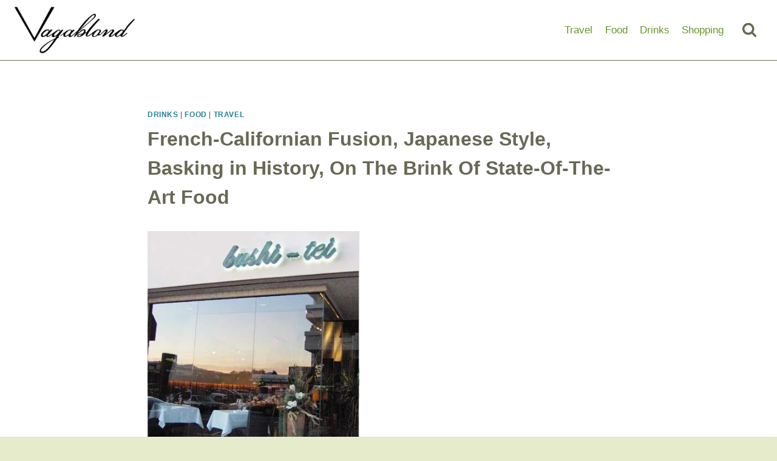

--- FILE ---
content_type: text/html; charset=UTF-8
request_url: https://www.vagablond.com/blog/french-californian-fusion-japanese-style-basking-in-history-on-the-brink-of-state-of-the-art-food/
body_size: 22410
content:
<!doctype html>
<html lang="en-US" class="no-js" itemtype="https://schema.org/Blog" itemscope prefix="og: http://ogp.me/ns#">
<head>
<meta charset="UTF-8">
<title>French-Californian Fusion, Japanese Style, Basking in History, On The Brink - Vagablond</title>




<meta name="robots" content="index,follow">
<meta name="googlebot" content="index,follow,max-snippet:-1,max-image-preview:large,max-video-preview:-1">
<meta name="bingbot" content="index,follow,max-snippet:-1,max-image-preview:large,max-video-preview:-1">

<meta name="description" content="‘bushi-tei’ 1638 Post Street San Francisco, CA 941115 www.bushi-tei.com I must say that having 2 days (and therefore evenings) in San Francisco, and spending one of those evenings at a Japanese restaurant did not appeal to me, as we set off from our hotel near Market Street to Japantown. I truly enjoy Japanese" />
<link rel="canonical" href="https://www.vagablond.com/blog/french-californian-fusion-japanese-style-basking-in-history-on-the-brink-of-state-of-the-art-food/" />
<link rel="alternate" type="application/rss+xml" href="https://www.vagablond.com/sitemap.xml" />

<meta property="og:url" content="https://www.vagablond.com/blog/french-californian-fusion-japanese-style-basking-in-history-on-the-brink-of-state-of-the-art-food/" />
<meta property="og:title" content="French-Californian Fusion, Japanese Style, Basking in History, On The Brink" />
<meta property="og:description" content="‘bushi-tei’ 1638 Post Street San Francisco, CA 941115 www.bushi-tei.com I must say that having 2 days (and therefore evenings) in San Francisco, and spending one of those evenings at a Japanese res" />
<meta property="og:type" content="article" />
<meta property="og:image" content="https://www.vagablond.com/wp-content/uploads/images/rest_03.jpg" />
<meta property="og:image:width" content="389" />
<meta property="og:image:height" content="466" />
<meta property="og:image:type" content="image/jpeg" />
<meta property="og:site_name" content="Vagablond" />
<meta property="og:locale" content="en_US" />
<meta property="og:publish_date" content="2018-03-12T18:18:15-04:00" />
<meta property="article:published_time" content="2018-03-12T18:18:15-04:00" />
<meta property="article:modified_time" content="2023-12-25T21:02:25-04:00" />
<meta property="article:section" content="Drinks" />
<meta property="article:author" content="Simon Kirby" />

<meta property="twitter:url" content="https://www.vagablond.com/blog/french-californian-fusion-japanese-style-basking-in-history-on-the-brink-of-state-of-the-art-food/" />
<meta property="twitter:title" content="French-Californian Fusion, Japanese Style, Basking in History, On The Brink" />
<meta property="twitter:description" content="‘bushi-tei’ 1638 Post Street San Francisco, CA 941115 www.bushi-tei.com I must say that having 2 days (and therefore evenings) in San Francisco, and spending one of those evenings at a Japanese restaurant did not appeal to me, as we set off from our hotel near Market Street to" />
<meta property="twitter:image" content="https://www.vagablond.com/wp-content/uploads/images/rest_03.jpg" />
<meta property="twitter:domain" content="Vagablond" />
<meta property="twitter:card" content="summary_large_image" />
<meta property="twitter:creator" content="@twitter" />
<meta property="twitter:site" content="@twitter" />
<script type="application/ld+json">{"@context":"https://schema.org","@graph":[{"@type":"NewsArticle","@id":"https://www.vagablond.com/blog/french-californian-fusion-japanese-style-basking-in-history-on-the-brink-of-state-of-the-art-food/#newsarticle","url":"https://www.vagablond.com/blog/french-californian-fusion-japanese-style-basking-in-history-on-the-brink-of-state-of-the-art-food/","headline":"French-Californian Fusion, Japanese Style, Basking in History, On The Brink","mainEntityOfPage":{"@type":"WebPage","url":"https://www.vagablond.com/blog/french-californian-fusion-japanese-style-basking-in-history-on-the-brink-of-state-of-the-art-food/"},"datePublished":"2018-03-12T18:18:15-04:00","dateModified":"2023-12-25T21:02:25-04:00","image":{"@type":"ImageObject","url":"https://www.vagablond.com/wp-content/uploads/images/rest_03.jpg","height":466,"width":389},"author":{"@type":"Person","@id":"https://www.vagablond.com/profile/simon-kirby/#person","url":"https://www.vagablond.com/profile/simon-kirby/","name":"Simon Kirby"},"publisher":{"@type":"Organization","@id":"https://www.vagablond.com/blog/french-californian-fusion-japanese-style-basking-in-history-on-the-brink-of-state-of-the-art-food/#Organization","url":"https://www.vagablond.com/blog/french-californian-fusion-japanese-style-basking-in-history-on-the-brink-of-state-of-the-art-food/","name":"Vagablond","logo":{"@type":"ImageObject","url":"https://vagablond.1wp.site/wp-content/uploads/cropped-vagablond-logo-2x.png","@id":"https://www.vagablond.com/blog/french-californian-fusion-japanese-style-basking-in-history-on-the-brink-of-state-of-the-art-food/#logo","caption":"Vagablond"},"sameAs":["https://twitter.com/twitter"]}}]}</script>




	
	<meta name="viewport" content="width=device-width, initial-scale=1, minimum-scale=1">
	<link rel="dns-prefetch" href="https://optimizerwpc.b-cdn.net" /><link rel="preconnect" href="https://optimizerwpc.b-cdn.net"><link rel="preconnect" href="https://optimize-v2.b-cdn.net/"><link rel="dns-prefetch" href="//cdn.vagablond.com" /><link rel="preconnect" href="https://cdn.vagablond.com">
<link rel="alternate" type="application/rss+xml" title="Vagablond &raquo; Feed" href="https://www.vagablond.com/feed/" />
<link rel="alternate" type="application/rss+xml" title="Vagablond &raquo; Comments Feed" href="https://www.vagablond.com/comments/feed/" />
			<script type="text/placeholder" data-script-id="delayed-script-0"></script>
			<link rel="alternate" type="application/rss+xml" title="Vagablond &raquo; French-Californian Fusion, Japanese Style, Basking in History, On The Brink Of State-Of-The-Art Food Comments Feed" href="https://www.vagablond.com/blog/french-californian-fusion-japanese-style-basking-in-history-on-the-brink-of-state-of-the-art-food/feed/" />
<link rel="alternate" title="oEmbed (JSON)" type="application/json+oembed" href="https://www.vagablond.com/wp-json/oembed/1.0/embed?url=https%3A%2F%2Fwww.vagablond.com%2Fblog%2Ffrench-californian-fusion-japanese-style-basking-in-history-on-the-brink-of-state-of-the-art-food%2F" />
<link rel="alternate" title="oEmbed (XML)" type="text/xml+oembed" href="https://www.vagablond.com/wp-json/oembed/1.0/embed?url=https%3A%2F%2Fwww.vagablond.com%2Fblog%2Ffrench-californian-fusion-japanese-style-basking-in-history-on-the-brink-of-state-of-the-art-food%2F&#038;format=xml" />
<style id='wp-img-auto-sizes-contain-inline-css'>
img:is([sizes=auto i],[sizes^="auto," i]){contain-intrinsic-size:3000px 1500px}
/*# sourceURL=wp-img-auto-sizes-contain-inline-css */
</style>
<style id='wp-block-library-inline-css'>
:root{--wp-block-synced-color:#7a00df;--wp-block-synced-color--rgb:122,0,223;--wp-bound-block-color:var(--wp-block-synced-color);--wp-editor-canvas-background:#ddd;--wp-admin-theme-color:#007cba;--wp-admin-theme-color--rgb:0,124,186;--wp-admin-theme-color-darker-10:#006ba1;--wp-admin-theme-color-darker-10--rgb:0,107,160.5;--wp-admin-theme-color-darker-20:#005a87;--wp-admin-theme-color-darker-20--rgb:0,90,135;--wp-admin-border-width-focus:2px}@media (min-resolution:192dpi){:root{--wp-admin-border-width-focus:1.5px}}.wp-element-button{cursor:pointer}:root .has-very-light-gray-background-color{background-color:#eee}:root .has-very-dark-gray-background-color{background-color:#313131}:root .has-very-light-gray-color{color:#eee}:root .has-very-dark-gray-color{color:#313131}:root .has-vivid-green-cyan-to-vivid-cyan-blue-gradient-background{background:linear-gradient(135deg,#00d084,#0693e3)}:root .has-purple-crush-gradient-background{background:linear-gradient(135deg,#34e2e4,#4721fb 50%,#ab1dfe)}:root .has-hazy-dawn-gradient-background{background:linear-gradient(135deg,#faaca8,#dad0ec)}:root .has-subdued-olive-gradient-background{background:linear-gradient(135deg,#fafae1,#67a671)}:root .has-atomic-cream-gradient-background{background:linear-gradient(135deg,#fdd79a,#004a59)}:root .has-nightshade-gradient-background{background:linear-gradient(135deg,#330968,#31cdcf)}:root .has-midnight-gradient-background{background:linear-gradient(135deg,#020381,#2874fc)}:root{--wp--preset--font-size--normal:16px;--wp--preset--font-size--huge:42px}.has-regular-font-size{font-size:1em}.has-larger-font-size{font-size:2.625em}.has-normal-font-size{font-size:var(--wp--preset--font-size--normal)}.has-huge-font-size{font-size:var(--wp--preset--font-size--huge)}.has-text-align-center{text-align:center}.has-text-align-left{text-align:left}.has-text-align-right{text-align:right}.has-fit-text{white-space:nowrap!important}#end-resizable-editor-section{display:none}.aligncenter{clear:both}.items-justified-left{justify-content:flex-start}.items-justified-center{justify-content:center}.items-justified-right{justify-content:flex-end}.items-justified-space-between{justify-content:space-between}.screen-reader-text{border:0;clip-path:inset(50%);height:1px;margin:-1px;overflow:hidden;padding:0;position:absolute;width:1px;word-wrap:normal!important}.screen-reader-text:focus{background-color:#ddd;clip-path:none;color:#444;display:block;font-size:1em;height:auto;left:5px;line-height:normal;padding:15px 23px 14px;text-decoration:none;top:5px;width:auto;z-index:100000}html :where(.has-border-color){border-style:solid}html :where([style*=border-top-color]){border-top-style:solid}html :where([style*=border-right-color]){border-right-style:solid}html :where([style*=border-bottom-color]){border-bottom-style:solid}html :where([style*=border-left-color]){border-left-style:solid}html :where([style*=border-width]){border-style:solid}html :where([style*=border-top-width]){border-top-style:solid}html :where([style*=border-right-width]){border-right-style:solid}html :where([style*=border-bottom-width]){border-bottom-style:solid}html :where([style*=border-left-width]){border-left-style:solid}html :where(img[class*=wp-image-]){height:auto;max-width:100%}:where(figure){margin:0 0 1em}html :where(.is-position-sticky){--wp-admin--admin-bar--position-offset:var(--wp-admin--admin-bar--height,0px)}@media screen and (max-width:600px){html :where(.is-position-sticky){--wp-admin--admin-bar--position-offset:0px}}

/*# sourceURL=wp-block-library-inline-css */
</style><style id='global-styles-inline-css'>
:root{--wp--preset--aspect-ratio--square: 1;--wp--preset--aspect-ratio--4-3: 4/3;--wp--preset--aspect-ratio--3-4: 3/4;--wp--preset--aspect-ratio--3-2: 3/2;--wp--preset--aspect-ratio--2-3: 2/3;--wp--preset--aspect-ratio--16-9: 16/9;--wp--preset--aspect-ratio--9-16: 9/16;--wp--preset--color--black: #000000;--wp--preset--color--cyan-bluish-gray: #abb8c3;--wp--preset--color--white: #ffffff;--wp--preset--color--pale-pink: #f78da7;--wp--preset--color--vivid-red: #cf2e2e;--wp--preset--color--luminous-vivid-orange: #ff6900;--wp--preset--color--luminous-vivid-amber: #fcb900;--wp--preset--color--light-green-cyan: #7bdcb5;--wp--preset--color--vivid-green-cyan: #00d084;--wp--preset--color--pale-cyan-blue: #8ed1fc;--wp--preset--color--vivid-cyan-blue: #0693e3;--wp--preset--color--vivid-purple: #9b51e0;--wp--preset--color--theme-palette-1: var(--global-palette1);--wp--preset--color--theme-palette-2: var(--global-palette2);--wp--preset--color--theme-palette-3: var(--global-palette3);--wp--preset--color--theme-palette-4: var(--global-palette4);--wp--preset--color--theme-palette-5: var(--global-palette5);--wp--preset--color--theme-palette-6: var(--global-palette6);--wp--preset--color--theme-palette-7: var(--global-palette7);--wp--preset--color--theme-palette-8: var(--global-palette8);--wp--preset--color--theme-palette-9: var(--global-palette9);--wp--preset--gradient--vivid-cyan-blue-to-vivid-purple: linear-gradient(135deg,rgb(6,147,227) 0%,rgb(155,81,224) 100%);--wp--preset--gradient--light-green-cyan-to-vivid-green-cyan: linear-gradient(135deg,rgb(122,220,180) 0%,rgb(0,208,130) 100%);--wp--preset--gradient--luminous-vivid-amber-to-luminous-vivid-orange: linear-gradient(135deg,rgb(252,185,0) 0%,rgb(255,105,0) 100%);--wp--preset--gradient--luminous-vivid-orange-to-vivid-red: linear-gradient(135deg,rgb(255,105,0) 0%,rgb(207,46,46) 100%);--wp--preset--gradient--very-light-gray-to-cyan-bluish-gray: linear-gradient(135deg,rgb(238,238,238) 0%,rgb(169,184,195) 100%);--wp--preset--gradient--cool-to-warm-spectrum: linear-gradient(135deg,rgb(74,234,220) 0%,rgb(151,120,209) 20%,rgb(207,42,186) 40%,rgb(238,44,130) 60%,rgb(251,105,98) 80%,rgb(254,248,76) 100%);--wp--preset--gradient--blush-light-purple: linear-gradient(135deg,rgb(255,206,236) 0%,rgb(152,150,240) 100%);--wp--preset--gradient--blush-bordeaux: linear-gradient(135deg,rgb(254,205,165) 0%,rgb(254,45,45) 50%,rgb(107,0,62) 100%);--wp--preset--gradient--luminous-dusk: linear-gradient(135deg,rgb(255,203,112) 0%,rgb(199,81,192) 50%,rgb(65,88,208) 100%);--wp--preset--gradient--pale-ocean: linear-gradient(135deg,rgb(255,245,203) 0%,rgb(182,227,212) 50%,rgb(51,167,181) 100%);--wp--preset--gradient--electric-grass: linear-gradient(135deg,rgb(202,248,128) 0%,rgb(113,206,126) 100%);--wp--preset--gradient--midnight: linear-gradient(135deg,rgb(2,3,129) 0%,rgb(40,116,252) 100%);--wp--preset--font-size--small: var(--global-font-size-small);--wp--preset--font-size--medium: var(--global-font-size-medium);--wp--preset--font-size--large: var(--global-font-size-large);--wp--preset--font-size--x-large: 42px;--wp--preset--font-size--larger: var(--global-font-size-larger);--wp--preset--font-size--xxlarge: var(--global-font-size-xxlarge);--wp--preset--spacing--20: 0.44rem;--wp--preset--spacing--30: 0.67rem;--wp--preset--spacing--40: 1rem;--wp--preset--spacing--50: 1.5rem;--wp--preset--spacing--60: 2.25rem;--wp--preset--spacing--70: 3.38rem;--wp--preset--spacing--80: 5.06rem;--wp--preset--shadow--natural: 6px 6px 9px rgba(0, 0, 0, 0.2);--wp--preset--shadow--deep: 12px 12px 50px rgba(0, 0, 0, 0.4);--wp--preset--shadow--sharp: 6px 6px 0px rgba(0, 0, 0, 0.2);--wp--preset--shadow--outlined: 6px 6px 0px -3px rgb(255, 255, 255), 6px 6px rgb(0, 0, 0);--wp--preset--shadow--crisp: 6px 6px 0px rgb(0, 0, 0);}:where(.is-layout-flex){gap: 0.5em;}:where(.is-layout-grid){gap: 0.5em;}body .is-layout-flex{display: flex;}.is-layout-flex{flex-wrap: wrap;align-items: center;}.is-layout-flex > :is(*, div){margin: 0;}body .is-layout-grid{display: grid;}.is-layout-grid > :is(*, div){margin: 0;}:where(.wp-block-columns.is-layout-flex){gap: 2em;}:where(.wp-block-columns.is-layout-grid){gap: 2em;}:where(.wp-block-post-template.is-layout-flex){gap: 1.25em;}:where(.wp-block-post-template.is-layout-grid){gap: 1.25em;}.has-black-color{color: var(--wp--preset--color--black) !important;}.has-cyan-bluish-gray-color{color: var(--wp--preset--color--cyan-bluish-gray) !important;}.has-white-color{color: var(--wp--preset--color--white) !important;}.has-pale-pink-color{color: var(--wp--preset--color--pale-pink) !important;}.has-vivid-red-color{color: var(--wp--preset--color--vivid-red) !important;}.has-luminous-vivid-orange-color{color: var(--wp--preset--color--luminous-vivid-orange) !important;}.has-luminous-vivid-amber-color{color: var(--wp--preset--color--luminous-vivid-amber) !important;}.has-light-green-cyan-color{color: var(--wp--preset--color--light-green-cyan) !important;}.has-vivid-green-cyan-color{color: var(--wp--preset--color--vivid-green-cyan) !important;}.has-pale-cyan-blue-color{color: var(--wp--preset--color--pale-cyan-blue) !important;}.has-vivid-cyan-blue-color{color: var(--wp--preset--color--vivid-cyan-blue) !important;}.has-vivid-purple-color{color: var(--wp--preset--color--vivid-purple) !important;}.has-black-background-color{background-color: var(--wp--preset--color--black) !important;}.has-cyan-bluish-gray-background-color{background-color: var(--wp--preset--color--cyan-bluish-gray) !important;}.has-white-background-color{background-color: var(--wp--preset--color--white) !important;}.has-pale-pink-background-color{background-color: var(--wp--preset--color--pale-pink) !important;}.has-vivid-red-background-color{background-color: var(--wp--preset--color--vivid-red) !important;}.has-luminous-vivid-orange-background-color{background-color: var(--wp--preset--color--luminous-vivid-orange) !important;}.has-luminous-vivid-amber-background-color{background-color: var(--wp--preset--color--luminous-vivid-amber) !important;}.has-light-green-cyan-background-color{background-color: var(--wp--preset--color--light-green-cyan) !important;}.has-vivid-green-cyan-background-color{background-color: var(--wp--preset--color--vivid-green-cyan) !important;}.has-pale-cyan-blue-background-color{background-color: var(--wp--preset--color--pale-cyan-blue) !important;}.has-vivid-cyan-blue-background-color{background-color: var(--wp--preset--color--vivid-cyan-blue) !important;}.has-vivid-purple-background-color{background-color: var(--wp--preset--color--vivid-purple) !important;}.has-black-border-color{border-color: var(--wp--preset--color--black) !important;}.has-cyan-bluish-gray-border-color{border-color: var(--wp--preset--color--cyan-bluish-gray) !important;}.has-white-border-color{border-color: var(--wp--preset--color--white) !important;}.has-pale-pink-border-color{border-color: var(--wp--preset--color--pale-pink) !important;}.has-vivid-red-border-color{border-color: var(--wp--preset--color--vivid-red) !important;}.has-luminous-vivid-orange-border-color{border-color: var(--wp--preset--color--luminous-vivid-orange) !important;}.has-luminous-vivid-amber-border-color{border-color: var(--wp--preset--color--luminous-vivid-amber) !important;}.has-light-green-cyan-border-color{border-color: var(--wp--preset--color--light-green-cyan) !important;}.has-vivid-green-cyan-border-color{border-color: var(--wp--preset--color--vivid-green-cyan) !important;}.has-pale-cyan-blue-border-color{border-color: var(--wp--preset--color--pale-cyan-blue) !important;}.has-vivid-cyan-blue-border-color{border-color: var(--wp--preset--color--vivid-cyan-blue) !important;}.has-vivid-purple-border-color{border-color: var(--wp--preset--color--vivid-purple) !important;}.has-vivid-cyan-blue-to-vivid-purple-gradient-background{background: var(--wp--preset--gradient--vivid-cyan-blue-to-vivid-purple) !important;}.has-light-green-cyan-to-vivid-green-cyan-gradient-background{background: var(--wp--preset--gradient--light-green-cyan-to-vivid-green-cyan) !important;}.has-luminous-vivid-amber-to-luminous-vivid-orange-gradient-background{background: var(--wp--preset--gradient--luminous-vivid-amber-to-luminous-vivid-orange) !important;}.has-luminous-vivid-orange-to-vivid-red-gradient-background{background: var(--wp--preset--gradient--luminous-vivid-orange-to-vivid-red) !important;}.has-very-light-gray-to-cyan-bluish-gray-gradient-background{background: var(--wp--preset--gradient--very-light-gray-to-cyan-bluish-gray) !important;}.has-cool-to-warm-spectrum-gradient-background{background: var(--wp--preset--gradient--cool-to-warm-spectrum) !important;}.has-blush-light-purple-gradient-background{background: var(--wp--preset--gradient--blush-light-purple) !important;}.has-blush-bordeaux-gradient-background{background: var(--wp--preset--gradient--blush-bordeaux) !important;}.has-luminous-dusk-gradient-background{background: var(--wp--preset--gradient--luminous-dusk) !important;}.has-pale-ocean-gradient-background{background: var(--wp--preset--gradient--pale-ocean) !important;}.has-electric-grass-gradient-background{background: var(--wp--preset--gradient--electric-grass) !important;}.has-midnight-gradient-background{background: var(--wp--preset--gradient--midnight) !important;}.has-small-font-size{font-size: var(--wp--preset--font-size--small) !important;}.has-medium-font-size{font-size: var(--wp--preset--font-size--medium) !important;}.has-large-font-size{font-size: var(--wp--preset--font-size--large) !important;}.has-x-large-font-size{font-size: var(--wp--preset--font-size--x-large) !important;}
/*# sourceURL=global-styles-inline-css */
</style>

<style id='classic-theme-styles-inline-css'>
/*! This file is auto-generated */
.wp-block-button__link{color:#fff;background-color:#32373c;border-radius:9999px;box-shadow:none;text-decoration:none;padding:calc(.667em + 2px) calc(1.333em + 2px);font-size:1.125em}.wp-block-file__button{background:#32373c;color:#fff;text-decoration:none}
/*# sourceURL=/wp-includes/css/classic-themes.min.css */
</style>
<link rel='stylesheet' id='kadence-global-css' href='https://cdn.vagablond.com/m:0/a:https://www.vagablond.com/wp-content/themes/kadence/assets/css/global.min.css?icv=0e67ba' media='all' />
<style id='kadence-global-inline-css'>
/* Kadence Base CSS */
:root{--global-palette1:#288299;--global-palette2:#288299;--global-palette3:#686855;--global-palette4:#474834;--global-palette5:#67962c;--global-palette6:#718096;--global-palette7:#e6ebcb;--global-palette8:#F7FAFC;--global-palette9:#ffffff;--global-palette9rgb:255, 255, 255;--global-palette-highlight:var(--global-palette1);--global-palette-highlight-alt:var(--global-palette2);--global-palette-highlight-alt2:var(--global-palette9);--global-palette-btn-bg:var(--global-palette1);--global-palette-btn-bg-hover:var(--global-palette2);--global-palette-btn:var(--global-palette9);--global-palette-btn-hover:var(--global-palette9);--global-body-font-family:-apple-system,BlinkMacSystemFont,"Segoe UI",Roboto,Oxygen-Sans,Ubuntu,Cantarell,"Helvetica Neue",sans-serif, "Apple Color Emoji", "Segoe UI Emoji", "Segoe UI Symbol";--global-heading-font-family:inherit;--global-primary-nav-font-family:inherit;--global-fallback-font:sans-serif;--global-display-fallback-font:sans-serif;--global-content-width:1290px;--global-content-wide-width:calc(1290px + 230px);--global-content-narrow-width:842px;--global-content-edge-padding:1.5rem;--global-content-boxed-padding:2rem;--global-calc-content-width:calc(1290px - var(--global-content-edge-padding) - var(--global-content-edge-padding) );--wp--style--global--content-size:var(--global-calc-content-width);}.wp-site-blocks{--global-vw:calc( 100vw - ( 0.5 * var(--scrollbar-offset)));}body{background:var(--global-palette7);}body, input, select, optgroup, textarea{font-weight:400;font-size:17px;line-height:1.6;font-family:var(--global-body-font-family);color:var(--global-palette4);}.content-bg, body.content-style-unboxed .site{background:var(--global-palette9);}h1,h2,h3,h4,h5,h6{font-family:var(--global-heading-font-family);}h1{font-weight:700;font-size:32px;line-height:1.5;color:var(--global-palette3);}h2{font-weight:700;font-size:28px;line-height:1.5;color:var(--global-palette3);}h3{font-weight:700;font-size:24px;line-height:1.5;color:var(--global-palette3);}h4{font-weight:700;font-size:22px;line-height:1.5;color:var(--global-palette4);}h5{font-weight:700;font-size:20px;line-height:1.5;color:var(--global-palette4);}h6{font-weight:700;font-size:18px;line-height:1.5;color:var(--global-palette5);}.entry-hero .kadence-breadcrumbs{max-width:1290px;}.site-container, .site-header-row-layout-contained, .site-footer-row-layout-contained, .entry-hero-layout-contained, .comments-area, .alignfull > .wp-block-cover__inner-container, .alignwide > .wp-block-cover__inner-container{max-width:var(--global-content-width);}.content-width-narrow .content-container.site-container, .content-width-narrow .hero-container.site-container{max-width:var(--global-content-narrow-width);}@media all and (min-width: 1520px){.wp-site-blocks .content-container  .alignwide{margin-left:-115px;margin-right:-115px;width:unset;max-width:unset;}}@media all and (min-width: 1102px){.content-width-narrow .wp-site-blocks .content-container .alignwide{margin-left:-130px;margin-right:-130px;width:unset;max-width:unset;}}.content-style-boxed .wp-site-blocks .entry-content .alignwide{margin-left:calc( -1 * var( --global-content-boxed-padding ) );margin-right:calc( -1 * var( --global-content-boxed-padding ) );}.content-area{margin-top:5rem;margin-bottom:5rem;}@media all and (max-width: 1024px){.content-area{margin-top:3rem;margin-bottom:3rem;}}@media all and (max-width: 767px){.content-area{margin-top:2rem;margin-bottom:2rem;}}@media all and (max-width: 1024px){:root{--global-content-boxed-padding:2rem;}}@media all and (max-width: 767px){:root{--global-content-boxed-padding:1.5rem;}}.entry-content-wrap{padding:2rem;}@media all and (max-width: 1024px){.entry-content-wrap{padding:2rem;}}@media all and (max-width: 767px){.entry-content-wrap{padding:1.5rem;}}.entry.single-entry{box-shadow:0px 15px 15px -10px rgba(0,0,0,0.05);}.entry.loop-entry{box-shadow:0px 15px 15px -10px rgba(0,0,0,0.05);}.loop-entry .entry-content-wrap{padding:2rem;}@media all and (max-width: 1024px){.loop-entry .entry-content-wrap{padding:2rem;}}@media all and (max-width: 767px){.loop-entry .entry-content-wrap{padding:1.5rem;}}button, .button, .wp-block-button__link, input[type="button"], input[type="reset"], input[type="submit"], .fl-button, .elementor-button-wrapper .elementor-button, .wc-block-components-checkout-place-order-button, .wc-block-cart__submit{box-shadow:0px 0px 0px -7px rgba(0,0,0,0);}button:hover, button:focus, button:active, .button:hover, .button:focus, .button:active, .wp-block-button__link:hover, .wp-block-button__link:focus, .wp-block-button__link:active, input[type="button"]:hover, input[type="button"]:focus, input[type="button"]:active, input[type="reset"]:hover, input[type="reset"]:focus, input[type="reset"]:active, input[type="submit"]:hover, input[type="submit"]:focus, input[type="submit"]:active, .elementor-button-wrapper .elementor-button:hover, .elementor-button-wrapper .elementor-button:focus, .elementor-button-wrapper .elementor-button:active, .wc-block-cart__submit:hover{box-shadow:0px 15px 25px -7px rgba(0,0,0,0.1);}.kb-button.kb-btn-global-outline.kb-btn-global-inherit{padding-top:calc(px - 2px);padding-right:calc(px - 2px);padding-bottom:calc(px - 2px);padding-left:calc(px - 2px);}@media all and (min-width: 1025px){.transparent-header .entry-hero .entry-hero-container-inner{padding-top:80px;}}@media all and (max-width: 1024px){.mobile-transparent-header .entry-hero .entry-hero-container-inner{padding-top:80px;}}@media all and (max-width: 767px){.mobile-transparent-header .entry-hero .entry-hero-container-inner{padding-top:80px;}}.comment-metadata a:not(.comment-edit-link), .comment-body .edit-link:before{display:none;}.entry-hero.post-hero-section .entry-header{min-height:200px;}
/* Kadence Header CSS */
@media all and (max-width: 1024px){.mobile-transparent-header #masthead{position:absolute;left:0px;right:0px;z-index:100;}.kadence-scrollbar-fixer.mobile-transparent-header #masthead{right:var(--scrollbar-offset,0);}.mobile-transparent-header #masthead, .mobile-transparent-header .site-top-header-wrap .site-header-row-container-inner, .mobile-transparent-header .site-main-header-wrap .site-header-row-container-inner, .mobile-transparent-header .site-bottom-header-wrap .site-header-row-container-inner{background:transparent;}.site-header-row-tablet-layout-fullwidth, .site-header-row-tablet-layout-standard{padding:0px;}}@media all and (min-width: 1025px){.transparent-header #masthead{position:absolute;left:0px;right:0px;z-index:100;}.transparent-header.kadence-scrollbar-fixer #masthead{right:var(--scrollbar-offset,0);}.transparent-header #masthead, .transparent-header .site-top-header-wrap .site-header-row-container-inner, .transparent-header .site-main-header-wrap .site-header-row-container-inner, .transparent-header .site-bottom-header-wrap .site-header-row-container-inner{background:transparent;}}.site-branding a.brand img{max-width:200px;}.site-branding a.brand img.svg-logo-image{width:200px;}.site-branding{padding:10px 0px 10px 0px;}#masthead, #masthead .kadence-sticky-header.item-is-fixed:not(.item-at-start):not(.site-header-row-container):not(.site-main-header-wrap), #masthead .kadence-sticky-header.item-is-fixed:not(.item-at-start) > .site-header-row-container-inner{background:#ffffff;}.site-main-header-wrap .site-header-row-container-inner{border-bottom:1px solid var(--global-palette3);}.site-main-header-inner-wrap{min-height:80px;}.header-navigation[class*="header-navigation-style-underline"] .header-menu-container.primary-menu-container>ul>li>a:after{width:calc( 100% - 1.2em);}.main-navigation .primary-menu-container > ul > li.menu-item > a{padding-left:calc(1.2em / 2);padding-right:calc(1.2em / 2);padding-top:0.6em;padding-bottom:0.6em;color:var(--global-palette5);}.main-navigation .primary-menu-container > ul > li.menu-item .dropdown-nav-special-toggle{right:calc(1.2em / 2);}.main-navigation .primary-menu-container > ul > li.menu-item > a:hover{color:var(--global-palette-highlight);}.main-navigation .primary-menu-container > ul > li.menu-item.current-menu-item > a{color:var(--global-palette3);}.header-navigation .header-menu-container ul ul.sub-menu, .header-navigation .header-menu-container ul ul.submenu{background:var(--global-palette3);box-shadow:0px 2px 13px 0px rgba(0,0,0,0.1);}.header-navigation .header-menu-container ul ul li.menu-item, .header-menu-container ul.menu > li.kadence-menu-mega-enabled > ul > li.menu-item > a{border-bottom:1px solid rgba(255,255,255,0.1);}.header-navigation .header-menu-container ul ul li.menu-item > a{width:200px;padding-top:1em;padding-bottom:1em;color:var(--global-palette8);font-size:12px;}.header-navigation .header-menu-container ul ul li.menu-item > a:hover{color:var(--global-palette9);background:var(--global-palette4);}.header-navigation .header-menu-container ul ul li.menu-item.current-menu-item > a{color:var(--global-palette9);background:var(--global-palette4);}.mobile-toggle-open-container .menu-toggle-open, .mobile-toggle-open-container .menu-toggle-open:focus{color:var(--global-palette5);padding:0.4em 0.6em 0.4em 0.6em;font-size:14px;}.mobile-toggle-open-container .menu-toggle-open.menu-toggle-style-bordered{border:1px solid currentColor;}.mobile-toggle-open-container .menu-toggle-open .menu-toggle-icon{font-size:20px;}.mobile-toggle-open-container .menu-toggle-open:hover, .mobile-toggle-open-container .menu-toggle-open:focus-visible{color:var(--global-palette-highlight);}.mobile-navigation ul li{font-size:14px;}.mobile-navigation ul li a{padding-top:1em;padding-bottom:1em;}.mobile-navigation ul li > a, .mobile-navigation ul li.menu-item-has-children > .drawer-nav-drop-wrap{color:var(--global-palette8);}.mobile-navigation ul li.current-menu-item > a, .mobile-navigation ul li.current-menu-item.menu-item-has-children > .drawer-nav-drop-wrap{color:var(--global-palette-highlight);}.mobile-navigation ul li.menu-item-has-children .drawer-nav-drop-wrap, .mobile-navigation ul li:not(.menu-item-has-children) a{border-bottom:1px solid rgba(255,255,255,0.1);}.mobile-navigation:not(.drawer-navigation-parent-toggle-true) ul li.menu-item-has-children .drawer-nav-drop-wrap button{border-left:1px solid rgba(255,255,255,0.1);}#mobile-drawer .drawer-header .drawer-toggle{padding:0.6em 0.15em 0.6em 0.15em;font-size:24px;}.search-toggle-open-container .search-toggle-open{background:var(--global-palette9);color:var(--global-palette3);}.search-toggle-open-container .search-toggle-open.search-toggle-style-bordered{border:1px solid currentColor;}.search-toggle-open-container .search-toggle-open .search-toggle-icon{font-size:1.41em;}.search-toggle-open-container .search-toggle-open:hover, .search-toggle-open-container .search-toggle-open:focus{color:var(--global-palette6);background:var(--global-palette9);}#search-drawer .drawer-inner .drawer-content form input.search-field, #search-drawer .drawer-inner .drawer-content form .kadence-search-icon-wrap, #search-drawer .drawer-header{color:var(--global-palette9);}#search-drawer .drawer-inner .drawer-content form input.search-field:focus, #search-drawer .drawer-inner .drawer-content form input.search-submit:hover ~ .kadence-search-icon-wrap, #search-drawer .drawer-inner .drawer-content form button[type="submit"]:hover ~ .kadence-search-icon-wrap{color:var(--global-palette9);}#search-drawer .drawer-inner{background:rgba(9, 12, 16, 0.97);}
/* Kadence Footer CSS */
.site-middle-footer-wrap .site-footer-row-container-inner{border-top:1px solid var(--global-palette3);}.site-middle-footer-inner-wrap{padding-top:30px;padding-bottom:30px;grid-column-gap:30px;grid-row-gap:30px;}.site-middle-footer-inner-wrap .widget{margin-bottom:30px;}.site-middle-footer-inner-wrap .site-footer-section:not(:last-child):after{right:calc(-30px / 2);}#colophon .footer-html{margin:20px 0px 20px 0px;}#colophon .footer-navigation .footer-menu-container > ul > li > a{padding-left:calc(1.2em / 2);padding-right:calc(1.2em / 2);padding-top:calc(0.6em / 2);padding-bottom:calc(0.6em / 2);color:var(--global-palette5);}#colophon .footer-navigation .footer-menu-container > ul li a:hover{color:var(--global-palette-highlight);}#colophon .footer-navigation .footer-menu-container > ul li.current-menu-item > a{color:var(--global-palette3);}
/*# sourceURL=kadence-global-inline-css */
</style>
<link rel='stylesheet' id='kadence-header-css' href='https://cdn.vagablond.com/m:0/a:https://www.vagablond.com/wp-content/themes/kadence/assets/css/header.min.css?icv=0e67ba' media='all' />
<link rel='stylesheet' id='kadence-content-css' href='https://cdn.vagablond.com/m:0/a:https://www.vagablond.com/wp-content/themes/kadence/assets/css/content.min.css?icv=0e67ba' media='all' />
<link rel='stylesheet' id='kadence-comments-css' href='https://cdn.vagablond.com/m:0/a:https://www.vagablond.com/wp-content/themes/kadence/assets/css/comments.min.css?icv=0e67ba' media='all' />
<link rel='stylesheet' id='kadence-related-posts-css' href='https://cdn.vagablond.com/m:0/a:https://www.vagablond.com/wp-content/themes/kadence/assets/css/related-posts.min.css?icv=0e67ba' media='all' />
<link rel='stylesheet' id='kad-splide-css' href='https://cdn.vagablond.com/m:0/a:https://www.vagablond.com/wp-content/themes/kadence/assets/css/kadence-splide.min.css?icv=0e67ba' media='all' />
<link rel='stylesheet' id='kadence-footer-css' href='https://cdn.vagablond.com/m:0/a:https://www.vagablond.com/wp-content/themes/kadence/assets/css/footer.min.css?icv=0e67ba' media='all' />
<script type="text/javascript">var n489D_vars={"triggerDomEvent":"true", "delayOn":"false", "triggerElementor":"true", "linkPreload":"false", "excludeLink":["add-to-cart"]};</script><script type="text/placeholder" data-script-id="delayed-script-1"></script><style type="text/css">.wpc-bgLazy,.wpc-bgLazy>*{background-image:none!important;}</style><script type="text/placeholder" data-script-id="delayed-script-2"></script>
<script type="text/placeholder" data-script-id="delayed-script-3"></script>
<link rel="https://api.w.org/" href="https://www.vagablond.com/wp-json/" /><link rel="alternate" title="JSON" type="application/json" href="https://www.vagablond.com/wp-json/wp/v2/posts/2257" /><link rel="EditURI" type="application/rsd+xml" title="RSD" href="https://www.vagablond.com/xmlrpc.php?rsd" />
<link rel='shortlink' href='https://www.vagablond.com/?p=2257' />
     <script type="text/placeholder" data-script-id="delayed-script-4"></script>
  <script type="text/placeholder" data-script-id="delayed-script-5"></script><link rel="pingback" href="https://www.vagablond.com/xmlrpc.php"></head>

<body class="wp-singular post-template-default single single-post postid-2257 single-format-standard wp-custom-logo wp-embed-responsive wp-theme-kadence footer-on-bottom hide-focus-outline link-style-standard content-title-style-normal content-width-narrow content-style-unboxed content-vertical-padding-show non-transparent-header mobile-non-transparent-header">
<div id="wrapper" class="site wp-site-blocks">
			<a class="skip-link screen-reader-text scroll-ignore" href="#main">Skip to content</a>
		<header id="masthead" class="site-header" role="banner" itemtype="https://schema.org/WPHeader" itemscope>
	<div id="main-header" class="site-header-wrap">
		<div class="site-header-inner-wrap">
			<div class="site-header-upper-wrap">
				<div class="site-header-upper-inner-wrap">
					<div class="site-main-header-wrap site-header-row-container site-header-focus-item site-header-row-layout-standard" data-section="kadence_customizer_header_main">
	<div class="site-header-row-container-inner">
				<div class="site-container">
			<div class="site-main-header-inner-wrap site-header-row site-header-row-has-sides site-header-row-no-center">
									<div class="site-header-main-section-left site-header-section site-header-section-left">
						<div class="site-header-item site-header-focus-item" data-section="title_tagline">
	<div class="site-branding branding-layout-standard site-brand-logo-only"><a class="brand has-logo-image" href="https://www.vagablond.com/" rel="home"><img src="https://cdn.vagablond.com/q:i/r:0/wp:1/w:1/u:https://www.vagablond.com/wp-content/uploads/cropped-vagablond-logo-2x.png" width="258" height="102" alt="vagablond logo" wpc-size="preserve" class="wps-ic-live-cdn wps-ic-logo wpc-excluded-adaptive custom-logo wpc-excluded-adaptive wpc-lazy-skipped3" wpc-data="excluded-adaptive" fetchpriority="high" alt="vagablond logo" /></a></div></div>
					</div>
																	<div class="site-header-main-section-right site-header-section site-header-section-right">
						<div class="site-header-item site-header-focus-item site-header-item-main-navigation header-navigation-layout-stretch-false header-navigation-layout-fill-stretch-false" data-section="kadence_customizer_primary_navigation">
		<nav id="site-navigation" class="main-navigation header-navigation hover-to-open nav--toggle-sub header-navigation-style-standard header-navigation-dropdown-animation-none" role="navigation" aria-label="Primary">
			<div class="primary-menu-container header-menu-container">
	<ul id="primary-menu" class="menu"><li id="menu-item-13592" class="menu-item menu-item-type-taxonomy menu-item-object-category current-post-ancestor current-menu-parent current-post-parent menu-item-13592"><a href="https://www.vagablond.com/category/travel/">Travel</a></li>
<li id="menu-item-13593" class="menu-item menu-item-type-taxonomy menu-item-object-category current-post-ancestor current-menu-parent current-post-parent menu-item-13593"><a href="https://www.vagablond.com/category/food/">Food</a></li>
<li id="menu-item-13594" class="menu-item menu-item-type-taxonomy menu-item-object-category current-post-ancestor current-menu-parent current-post-parent menu-item-13594"><a href="https://www.vagablond.com/category/wine/">Drinks</a></li>
<li id="menu-item-13595" class="menu-item menu-item-type-taxonomy menu-item-object-category menu-item-13595"><a href="https://www.vagablond.com/category/shopping/">Shopping</a></li>
</ul>		</div>
	</nav>
	</div>
<div class="site-header-item site-header-focus-item" data-section="kadence_customizer_header_search">
		<div class="search-toggle-open-container">
						<button class="search-toggle-open drawer-toggle search-toggle-style-default" aria-label="View Search Form" aria-haspopup="dialog" aria-controls="search-drawer" data-toggle-target="#search-drawer" data-toggle-body-class="showing-popup-drawer-from-full" aria-expanded="false" data-set-focus="#search-drawer .search-field"
					>
						<span class="search-toggle-icon"><span class="kadence-svg-iconset"><svg aria-hidden="true" class="kadence-svg-icon kadence-search-svg" fill="currentColor" version="1.1" xmlns="http://www.w3.org/2000/svg" width="26" height="28" viewBox="0 0 26 28"><path d="M18 13c0-3.859-3.141-7-7-7s-7 3.141-7 7 3.141 7 7 7 7-3.141 7-7zM26 26c0 1.094-0.906 2-2 2-0.531 0-1.047-0.219-1.406-0.594l-5.359-5.344c-1.828 1.266-4.016 1.937-6.234 1.937-6.078 0-11-4.922-11-11s4.922-11 11-11 11 4.922 11 11c0 2.219-0.672 4.406-1.937 6.234l5.359 5.359c0.359 0.359 0.578 0.875 0.578 1.406z"></path>
				</svg></span></span>
		</button>
	</div>
	</div>
					</div>
							</div>
		</div>
	</div>
</div>
				</div>
			</div>
					</div>
	</div>
	
<div id="mobile-header" class="site-mobile-header-wrap">
	<div class="site-header-inner-wrap">
		<div class="site-header-upper-wrap">
			<div class="site-header-upper-inner-wrap">
			<div class="site-main-header-wrap site-header-focus-item site-header-row-layout-standard site-header-row-tablet-layout-default site-header-row-mobile-layout-default ">
	<div class="site-header-row-container-inner">
		<div class="site-container">
			<div class="site-main-header-inner-wrap site-header-row site-header-row-has-sides site-header-row-no-center">
									<div class="site-header-main-section-left site-header-section site-header-section-left">
						<div class="site-header-item site-header-focus-item" data-section="title_tagline">
	<div class="site-branding mobile-site-branding branding-layout-standard branding-tablet-layout-inherit site-brand-logo-only branding-mobile-layout-inherit"><a class="brand has-logo-image" href="https://www.vagablond.com/" rel="home"><img src="https://cdn.vagablond.com/q:i/r:0/wp:1/w:1/u:https://www.vagablond.com/wp-content/uploads/cropped-vagablond-logo-2x.png" width="258" height="102" alt="vagablond logo" wpc-size="preserve" class="wps-ic-live-cdn wps-ic-logo wpc-excluded-adaptive custom-logo wpc-excluded-adaptive wpc-lazy-skipped3" wpc-data="excluded-adaptive" fetchpriority="high" alt="vagablond logo" /></a></div></div>
					</div>
																	<div class="site-header-main-section-right site-header-section site-header-section-right">
						<div class="site-header-item site-header-focus-item site-header-item-navgation-popup-toggle" data-section="kadence_customizer_mobile_trigger">
		<div class="mobile-toggle-open-container">
						<button id="mobile-toggle" class="menu-toggle-open drawer-toggle menu-toggle-style-default" aria-label="Open menu" data-toggle-target="#mobile-drawer" data-toggle-body-class="showing-popup-drawer-from-right" aria-expanded="false" data-set-focus=".menu-toggle-close"
					>
						<span class="menu-toggle-icon"><span class="kadence-svg-iconset"><svg aria-hidden="true" class="kadence-svg-icon kadence-menu-svg" fill="currentColor" version="1.1" xmlns="http://www.w3.org/2000/svg" width="24" height="24" viewBox="0 0 24 24"><path d="M3 13h18c0.552 0 1-0.448 1-1s-0.448-1-1-1h-18c-0.552 0-1 0.448-1 1s0.448 1 1 1zM3 7h18c0.552 0 1-0.448 1-1s-0.448-1-1-1h-18c-0.552 0-1 0.448-1 1s0.448 1 1 1zM3 19h18c0.552 0 1-0.448 1-1s-0.448-1-1-1h-18c-0.552 0-1 0.448-1 1s0.448 1 1 1z"></path>
				</svg></span></span>
		</button>
	</div>
	</div>
					</div>
							</div>
		</div>
	</div>
</div>
			</div>
		</div>
			</div>
</div>
</header>

	<main id="inner-wrap" class="wrap kt-clear" role="main">
		<div id="primary" class="content-area">
	<div class="content-container site-container">
		<div id="main" class="site-main">
						<div class="content-wrap">
				<article id="post-2257" class="entry content-bg single-entry post-2257 post type-post status-publish format-standard has-post-thumbnail hentry category-wine category-food category-travel tag-destinations tag-general tag-japanese tag-restaurants tag-san-francisco tag-wine">
	<div class="entry-content-wrap">
		<header class="entry-header post-title title-align-inherit title-tablet-align-inherit title-mobile-align-inherit">
			<div class="entry-taxonomies">
			<span class="category-links term-links category-style-normal">
				<a href="https://www.vagablond.com/category/wine/" rel="tag">Drinks</a> | <a href="https://www.vagablond.com/category/food/" rel="tag">Food</a> | <a href="https://www.vagablond.com/category/travel/" rel="tag">Travel</a>			</span>
		</div>
		<h1 class="entry-title">French-Californian Fusion, Japanese Style, Basking in History, On The Brink Of State-Of-The-Art Food</h1></header>

<div class="entry-content single-content">
	<p><img src="https://cdn.vagablond.com/q:i/r:0/wp:1/w:1/u:https://www.vagablond.com/wp-content/uploads/images/rest_03.jpg" width="350" height="420" border="1" wpc-size="preserve" class="wps-ic-live-cdn wpc-excluded-adaptive wpc-lazy-skipped1  wpc-excluded-adaptive wpc-lazy-skipped3" wpc-data="excluded-adaptive" fetchpriority="high" alt="" /> ‘bushi-tei’<br />
1638 Post Street<br />
San Francisco, CA 941115<br />
<a>www.bushi-tei.com</a></p>
<p>I must say that having 2 days (and therefore evenings) in San Francisco, and spending one of those evenings at a Japanese restaurant did not appeal to me, as we set off from our hotel near Market Street to Japantown.</p>
<p>I truly enjoy Japanese food, don’t get me wrong, however, it does seem that outside of Japan, in nearly each large city I visit, there are very good, very bad and even very &#8220;everything in between&#8221;  Japanese restaurants.<span id="more-2257"></span></p>
<p><strong>Bushi-tei</strong> actually means &#8220;warrior restaurant&#8221;. It neither really sounded Japanese or top of the range, it sounded more hairy than anything. bushi-tei is in the heart of Japantown, however, so I was in two minds about what to expect.</p>
<p>As I pulled up outside, I remember thinking that if the food was bad or even not spectacular with an amazing looking décor like at bushi-tei, then the word irony should hang above the door.</p>
<p>The décor is really worth a mention, the oak beams transported from Japan in a 20-ft container dated back to 1863, one of the owners of bushi-tei heard about a house being torn down and bought the aged oak. Most of it was used in thinner panels for the wall (about an inch thick) yet the long centrepiece table which must seat twenty people has a one foot by one foot beam that runs its length.</p>
<p>This dark, history soaked wood is the only link to the past at bushi-tei. But what a contact.</p>
<p>The multilingual staff rapidly yet thoroughly brought us up to speed on the menu, the theory and practises of executive, chef Seiji Waka, and their suggestions.</p>
<p>We chose the chef’s selection; a mix of several dishes; each were as surprising as beautiful and as glamorous as subtle. </p>
<p>The Kobe beef is the best I have ever tasted and for those that do not have the pleasure of being familiar with Kobe beef, it is quite like any other beef in that the word beef is spelt the same, that is where the similarity ends. Kobe beef, (when prepared properly) is the most tender and tasteful of all beef.</p>
<p>Various dishes came and went (all mouthwatering to me now as I think back), they all, at the time, knocked me out by their complexity yet simplicity. </p>
<p>Exquisite taste and artwork are like refined dishes; a 100 % success all-round.  </p>
<p>The best news is, you do not need to re-mortgage your home to eat here! As an example, the taster menu is a three-course affair prepared by the chef with quality wine at just $50 per person.</p>
<p>Do not go to San Francisco without trying <a>bushi-tei</a>, but only if you like top quality French-Californian fusion, a perfect décor and perfect wine collection in a perfect setting. </p>
<p>For more information on bushi-tei, visit www.bushi-tei.com</p>
</div>
	</div>
</article>

		<div class="entry-related alignfull entry-related-style-wide">
			<div class="entry-related-inner content-container site-container">
				<div class="entry-related-inner-content alignwide">
					<h2 class="entry-related-title" id="related-posts-title">Similar Posts</h2>					<div class="entry-related-carousel kadence-slide-init splide" aria-labelledby="related-posts-title" data-columns-xxl="3" data-columns-xl="3" data-columns-md="3" data-columns-sm="2" data-columns-xs="2" data-columns-ss="1" data-slider-anim-speed="400" data-slider-scroll="1" data-slider-dots="true" data-slider-arrows="true" data-slider-hover-pause="false" data-slider-auto="false" data-slider-speed="7000" data-slider-gutter="40" data-slider-loop="false" data-slider-next-label="Next" data-slider-slide-label="Posts" data-slider-prev-label="Previous">
						<div class="splide__track">
							<ul class="splide__list kadence-posts-list grid-cols grid-sm-col-2 grid-lg-col-3">
								<li class="entry-list-item carousel-item splide__slide"><article class="entry content-bg loop-entry post-812 post type-post status-publish format-standard hentry category-travel tag-asia-sf tag-night-clubs tag-san-francisco tag-san-francisco-restaurants tag-sf-restaurants">
		<div class="entry-content-wrap">
		<header class="entry-header">

			<div class="entry-taxonomies">
			<span class="category-links term-links category-style-normal">
				<a href="https://www.vagablond.com/category/travel/" class="category-link-travel" rel="tag">Travel</a>			</span>
		</div>
		<h3 class="entry-title"><a href="https://www.vagablond.com/blog/girls-will-be-girls-sort-of-asia-sf-san-francisco/" rel="bookmark">Girls Will Be Girls (Sort of): Asia SF, San Francisco</a></h3></header>
	<div class="entry-summary">
		<p>I&#8217;ve been to gay bars. I&#8217;ve seen transvestites entertain. But I&#8217;ve never seen anything quite like Asia SF, a SOMA bar and restaurant featuring &#8220;gender illusionists&#8221; &#8212; the scene of&#8230;</p>
	</div>
	<footer class="entry-footer">
		<div class="entry-actions">
		<p class="more-link-wrap">
			<a href="https://www.vagablond.com/blog/girls-will-be-girls-sort-of-asia-sf-san-francisco/" class="post-more-link">
				Read<span class="screen-reader-text"> Girls Will Be Girls (Sort of): Asia SF, San Francisco</span><span class="kadence-svg-iconset svg-baseline"><svg aria-hidden="true" class="kadence-svg-icon kadence-arrow-right-alt-svg" fill="currentColor" version="1.1" xmlns="http://www.w3.org/2000/svg" width="27" height="28" viewBox="0 0 27 28"><path d="M27 13.953c0 0.141-0.063 0.281-0.156 0.375l-6 5.531c-0.156 0.141-0.359 0.172-0.547 0.094-0.172-0.078-0.297-0.25-0.297-0.453v-3.5h-19.5c-0.281 0-0.5-0.219-0.5-0.5v-3c0-0.281 0.219-0.5 0.5-0.5h19.5v-3.5c0-0.203 0.109-0.375 0.297-0.453s0.391-0.047 0.547 0.078l6 5.469c0.094 0.094 0.156 0.219 0.156 0.359v0z"></path>
				</svg></span>			</a>
		</p>
	</div>
	</footer>
	</div>
</article>
</li><li class="entry-list-item carousel-item splide__slide"><article class="entry content-bg loop-entry post-727 post type-post status-publish format-standard has-post-thumbnail hentry category-travel tag-aerocraft tag-blimp tag-zeppelin">
			<a aria-hidden="true" tabindex="-1" role="presentation" class="post-thumbnail kadence-thumbnail-ratio-2-3" aria-label="What Looks Like A Ship But Flies?: Aeroscraft Flying Hotel" href="https://www.vagablond.com/blog/what-has-a-bed-4-walls-flies-aerocraft-flying-hotel/">
			<div class="post-thumbnail-inner">
				<img srcset="https://cdn.vagablond.com/q:i/r:0/wp:1/w:400/u:https://www.vagablond.com/wp-content/uploads/images/1256523722-0000020646-4-3.jpg 400w, https://cdn.vagablond.com/q:i/r:0/wp:1/w:227/u:https://www.vagablond.com/wp-content/uploads/images/1256523722-0000020646-4-3-227x170.jpg 227w" src="https://cdn.vagablond.com/q:i/r:0/wp:1/w:1/u:https://www.vagablond.com/wp-content/uploads/images/1256523722-0000020646-4-3.jpg" width="400" height="300" alt="What Looks Like A Ship But Flies?: Aeroscraft Flying Hotel" sizes="(max-width: 400px) 100vw, 400px" wpc-size="preserve" class="wps-ic-live-cdn wpc-excluded-adaptive wpc-lazy-skipped1 attachment-medium_large size-medium_large wp-post-image wpc-excluded-adaptive wpc-lazy-skipped3" wpc-data="excluded-adaptive" fetchpriority="high" alt="What Looks Like A Ship But Flies?: Aeroscraft Flying Hotel" />			</div>
		</a>
			<div class="entry-content-wrap">
		<header class="entry-header">

			<div class="entry-taxonomies">
			<span class="category-links term-links category-style-normal">
				<a href="https://www.vagablond.com/category/travel/" class="category-link-travel" rel="tag">Travel</a>			</span>
		</div>
		<h3 class="entry-title"><a href="https://www.vagablond.com/blog/what-has-a-bed-4-walls-flies-aerocraft-flying-hotel/" rel="bookmark">What Looks Like A Ship But Flies?: Aeroscraft Flying Hotel</a></h3></header>
	<div class="entry-summary">
			</div>
	<footer class="entry-footer">
		<div class="entry-actions">
		<p class="more-link-wrap">
			<a href="https://www.vagablond.com/blog/what-has-a-bed-4-walls-flies-aerocraft-flying-hotel/" class="post-more-link">
				Read<span class="screen-reader-text"> What Looks Like A Ship But Flies?: Aeroscraft Flying Hotel</span><span class="kadence-svg-iconset svg-baseline"><svg aria-hidden="true" class="kadence-svg-icon kadence-arrow-right-alt-svg" fill="currentColor" version="1.1" xmlns="http://www.w3.org/2000/svg" width="27" height="28" viewBox="0 0 27 28"><path d="M27 13.953c0 0.141-0.063 0.281-0.156 0.375l-6 5.531c-0.156 0.141-0.359 0.172-0.547 0.094-0.172-0.078-0.297-0.25-0.297-0.453v-3.5h-19.5c-0.281 0-0.5-0.219-0.5-0.5v-3c0-0.281 0.219-0.5 0.5-0.5h19.5v-3.5c0-0.203 0.109-0.375 0.297-0.453s0.391-0.047 0.547 0.078l6 5.469c0.094 0.094 0.156 0.219 0.156 0.359v0z"></path>
				</svg></span>			</a>
		</p>
	</div>
	</footer>
	</div>
</article>
</li><li class="entry-list-item carousel-item splide__slide"><article class="entry content-bg loop-entry post-4333 post type-post status-publish format-standard has-post-thumbnail hentry category-travel tag-contemporary tag-lodges tag-resort tag-scrumptious-cooking tag-village">
			<a aria-hidden="true" tabindex="-1" role="presentation" class="post-thumbnail kadence-thumbnail-ratio-2-3" aria-label="Enjoy The Local Pleasure In Bluestone Resort" href="https://www.vagablond.com/blog/enjoy-the-local-pleasure-in-bluestone-resort/">
			<div class="post-thumbnail-inner">
				<img loading="lazy" data-count="5" data-srcset="https://cdn.vagablond.com/q:i/r:0/wp:1/w:250/u:https://www.vagablond.com/wp-content/uploads/exterior_3.jpg 250w, https://cdn.vagablond.com/q:i/r:0/wp:1/w:105/u:https://www.vagablond.com/wp-content/uploads/exterior_3-105x70.jpg 105w" src="[data-uri]" data-src="https://cdn.vagablond.com/q:i/r:0/wp:1/w:1/u:https://www.vagablond.com/wp-content/uploads/exterior_3.jpg" width="250" height="167" alt="Enjoy the local pleasure in a group of houses on a hillside overlooking a valley at Bluestone Resort." sizes="(max-width: 250px) 100vw, 250px" wpc-size="preserve" data-wpc-loaded="true" class="wps-ic-live-cdn wps-ic-lazy-image attachment-medium_large size-medium_large wp-post-image" loading="lazy" alt="Enjoy the local pleasure in a group of houses on a hillside overlooking a valley at Bluestone Resort." />			</div>
		</a>
			<div class="entry-content-wrap">
		<header class="entry-header">

			<div class="entry-taxonomies">
			<span class="category-links term-links category-style-normal">
				<a href="https://www.vagablond.com/category/travel/" class="category-link-travel" rel="tag">Travel</a>			</span>
		</div>
		<h3 class="entry-title"><a href="https://www.vagablond.com/blog/enjoy-the-local-pleasure-in-bluestone-resort/" rel="bookmark">Enjoy The Local Pleasure In Bluestone Resort</a></h3></header>
	<div class="entry-summary">
		<p>Discovery a great escape, something to go well with a whole family or a group of friends, can be a delicate challenge sometimes but Bluestone, snuggled in the middle of&#8230;</p>
	</div>
	<footer class="entry-footer">
		<div class="entry-actions">
		<p class="more-link-wrap">
			<a href="https://www.vagablond.com/blog/enjoy-the-local-pleasure-in-bluestone-resort/" class="post-more-link">
				Read<span class="screen-reader-text"> Enjoy The Local Pleasure In Bluestone Resort</span><span class="kadence-svg-iconset svg-baseline"><svg aria-hidden="true" class="kadence-svg-icon kadence-arrow-right-alt-svg" fill="currentColor" version="1.1" xmlns="http://www.w3.org/2000/svg" width="27" height="28" viewBox="0 0 27 28"><path d="M27 13.953c0 0.141-0.063 0.281-0.156 0.375l-6 5.531c-0.156 0.141-0.359 0.172-0.547 0.094-0.172-0.078-0.297-0.25-0.297-0.453v-3.5h-19.5c-0.281 0-0.5-0.219-0.5-0.5v-3c0-0.281 0.219-0.5 0.5-0.5h19.5v-3.5c0-0.203 0.109-0.375 0.297-0.453s0.391-0.047 0.547 0.078l6 5.469c0.094 0.094 0.156 0.219 0.156 0.359v0z"></path>
				</svg></span>			</a>
		</p>
	</div>
	</footer>
	</div>
</article>
</li><li class="entry-list-item carousel-item splide__slide"><article class="entry content-bg loop-entry post-2961 post type-post status-publish format-standard hentry category-travel">
		<div class="entry-content-wrap">
		<header class="entry-header">

			<div class="entry-taxonomies">
			<span class="category-links term-links category-style-normal">
				<a href="https://www.vagablond.com/category/travel/" class="category-link-travel" rel="tag">Travel</a>			</span>
		</div>
		<h3 class="entry-title"><a href="https://www.vagablond.com/blog/down-to-earth-day-w-hotels-green-wheels-free-bikes/" rel="bookmark">Down To Earth Day :: W Hotels&#8217; Green Wheels &#038; Free Bikes</a></h3></header>
	<div class="entry-summary">
		<p>To celebrate Earth Day on April 22, major hotel chains are trying to show how green they are. Three examples from W Hotels Worldwide: 1) Green Wheels Program &#8212; A&#8230;</p>
	</div>
	<footer class="entry-footer">
		<div class="entry-actions">
		<p class="more-link-wrap">
			<a href="https://www.vagablond.com/blog/down-to-earth-day-w-hotels-green-wheels-free-bikes/" class="post-more-link">
				Read<span class="screen-reader-text"> Down To Earth Day :: W Hotels&#8217; Green Wheels &#038; Free Bikes</span><span class="kadence-svg-iconset svg-baseline"><svg aria-hidden="true" class="kadence-svg-icon kadence-arrow-right-alt-svg" fill="currentColor" version="1.1" xmlns="http://www.w3.org/2000/svg" width="27" height="28" viewBox="0 0 27 28"><path d="M27 13.953c0 0.141-0.063 0.281-0.156 0.375l-6 5.531c-0.156 0.141-0.359 0.172-0.547 0.094-0.172-0.078-0.297-0.25-0.297-0.453v-3.5h-19.5c-0.281 0-0.5-0.219-0.5-0.5v-3c0-0.281 0.219-0.5 0.5-0.5h19.5v-3.5c0-0.203 0.109-0.375 0.297-0.453s0.391-0.047 0.547 0.078l6 5.469c0.094 0.094 0.156 0.219 0.156 0.359v0z"></path>
				</svg></span>			</a>
		</p>
	</div>
	</footer>
	</div>
</article>
</li><li class="entry-list-item carousel-item splide__slide"><article class="entry content-bg loop-entry post-3008 post type-post status-publish format-standard hentry category-food">
		<div class="entry-content-wrap">
		<header class="entry-header">

			<div class="entry-taxonomies">
			<span class="category-links term-links category-style-normal">
				<a href="https://www.vagablond.com/category/food/" class="category-link-food" rel="tag">Food</a>			</span>
		</div>
		<h3 class="entry-title"><a href="https://www.vagablond.com/blog/for-a-fathers-day-your-dad-will-never-forget-foodie-dad/" rel="bookmark">For a Father&#8217;s Day Your Dad Will Never Forget :: Foodie Dad</a></h3></header>
	<div class="entry-summary">
		<p>For Foodie Dad: The Balmoral, Edinburgh For dads who like to enjoy the finer things in life, visit Rocco Forte’s The Balmoral for a truly gastronomic experience. Home to a&#8230;</p>
	</div>
	<footer class="entry-footer">
		<div class="entry-actions">
		<p class="more-link-wrap">
			<a href="https://www.vagablond.com/blog/for-a-fathers-day-your-dad-will-never-forget-foodie-dad/" class="post-more-link">
				Read<span class="screen-reader-text"> For a Father&#8217;s Day Your Dad Will Never Forget :: Foodie Dad</span><span class="kadence-svg-iconset svg-baseline"><svg aria-hidden="true" class="kadence-svg-icon kadence-arrow-right-alt-svg" fill="currentColor" version="1.1" xmlns="http://www.w3.org/2000/svg" width="27" height="28" viewBox="0 0 27 28"><path d="M27 13.953c0 0.141-0.063 0.281-0.156 0.375l-6 5.531c-0.156 0.141-0.359 0.172-0.547 0.094-0.172-0.078-0.297-0.25-0.297-0.453v-3.5h-19.5c-0.281 0-0.5-0.219-0.5-0.5v-3c0-0.281 0.219-0.5 0.5-0.5h19.5v-3.5c0-0.203 0.109-0.375 0.297-0.453s0.391-0.047 0.547 0.078l6 5.469c0.094 0.094 0.156 0.219 0.156 0.359v0z"></path>
				</svg></span>			</a>
		</p>
	</div>
	</footer>
	</div>
</article>
</li><li class="entry-list-item carousel-item splide__slide"><article class="entry content-bg loop-entry post-2055 post type-post status-publish format-standard has-post-thumbnail hentry category-food category-travel tag-general-destinations tag-hotels tag-pan-pacific tag-seattle">
			<a aria-hidden="true" tabindex="-1" role="presentation" class="post-thumbnail kadence-thumbnail-ratio-2-3" aria-label="Seattle&#8217;s Hot Hotel Scene, Part 2: Pan Pacific Seattle" href="https://www.vagablond.com/blog/seattles-hot-hotel-scene-pan-pacific-seattle/">
			<div class="post-thumbnail-inner">
				<img loading="lazy" data-count="6" data-srcset="https://cdn.vagablond.com/q:i/r:0/wp:1/w:350/u:https://www.vagablond.com/wp-content/uploads/images/PanPacificSeattle.jpg 350w, https://cdn.vagablond.com/q:i/r:0/wp:1/w:128/u:https://www.vagablond.com/wp-content/uploads/images/PanPacificSeattle-128x170.jpg 128w" src="[data-uri]" data-src="https://cdn.vagablond.com/q:i/r:0/wp:1/w:1/u:https://www.vagablond.com/wp-content/uploads/images/PanPacificSeattle.jpg" width="350" height="466" alt="Seattle’s Hot Hotel Scene, Part 2: Pan Pacific Seattle" loading="lazy" sizes="auto, (max-width: 350px) 100vw, 350px" wpc-size="preserve" data-wpc-loaded="true" class="wps-ic-live-cdn wps-ic-lazy-image attachment-medium_large size-medium_large wp-post-image" loading="lazy" alt="Seattle’s Hot Hotel Scene, Part 2: Pan Pacific Seattle" />			</div>
		</a>
			<div class="entry-content-wrap">
		<header class="entry-header">

			<div class="entry-taxonomies">
			<span class="category-links term-links category-style-normal">
				<a href="https://www.vagablond.com/category/food/" class="category-link-food" rel="tag">Food</a> | <a href="https://www.vagablond.com/category/travel/" class="category-link-travel" rel="tag">Travel</a>			</span>
		</div>
		<h3 class="entry-title"><a href="https://www.vagablond.com/blog/seattles-hot-hotel-scene-pan-pacific-seattle/" rel="bookmark">Seattle&#8217;s Hot Hotel Scene, Part 2: Pan Pacific Seattle</a></h3></header>
	<div class="entry-summary">
		<p>Seattle&#8217;s hotel scene has perked up in the past few years. With the city&#8217;s new hotels bringing the total to 11,000 in the downtown core, there are plenty of options&#8230;</p>
	</div>
	<footer class="entry-footer">
		<div class="entry-actions">
		<p class="more-link-wrap">
			<a href="https://www.vagablond.com/blog/seattles-hot-hotel-scene-pan-pacific-seattle/" class="post-more-link">
				Read<span class="screen-reader-text"> Seattle&#8217;s Hot Hotel Scene, Part 2: Pan Pacific Seattle</span><span class="kadence-svg-iconset svg-baseline"><svg aria-hidden="true" class="kadence-svg-icon kadence-arrow-right-alt-svg" fill="currentColor" version="1.1" xmlns="http://www.w3.org/2000/svg" width="27" height="28" viewBox="0 0 27 28"><path d="M27 13.953c0 0.141-0.063 0.281-0.156 0.375l-6 5.531c-0.156 0.141-0.359 0.172-0.547 0.094-0.172-0.078-0.297-0.25-0.297-0.453v-3.5h-19.5c-0.281 0-0.5-0.219-0.5-0.5v-3c0-0.281 0.219-0.5 0.5-0.5h19.5v-3.5c0-0.203 0.109-0.375 0.297-0.453s0.391-0.047 0.547 0.078l6 5.469c0.094 0.094 0.156 0.219 0.156 0.359v0z"></path>
				</svg></span>			</a>
		</p>
	</div>
	</footer>
	</div>
</article>
</li>							</ul>
						</div>
					</div>
				</div>
			</div>
		</div>
		<div id="comments" class="comments-area">
		<div id="respond" class="comment-respond">
		<h3 id="reply-title" class="comment-reply-title">Leave a Reply</h3><form action="https://www.vagablond.com/wp-comments-post.php" method="post" id="commentform" class="comment-form"><p class="comment-notes"><span id="email-notes">Your email address will not be published.</span> <span class="required-field-message">Required fields are marked <span class="required">*</span></span></p><p class="comment-form-comment comment-form-float-label"><textarea id="comment" name="comment" placeholder="Leave a comment..." cols="45" rows="8" maxlength="65525" aria-required="true" required="required"></textarea><label class="float-label" for="comment">Comment <span class="required">*</span></label></p><div class="comment-input-wrap has-url-field"><p class="comment-form-author"><input aria-label="Name" id="author" name="author" type="text" placeholder="John Doe" value="" size="30" maxlength="245" aria-required='true' required='required' /><label class="float-label" for="author">Name <span class="required">*</span></label></p>
<p class="comment-form-email"><input aria-label="Email" id="email" name="email" type="email" placeholder="john@example.com" value="" size="30" maxlength="100" aria-describedby="email-notes" aria-required='true' required='required' /><label class="float-label" for="email">Email <span class="required">*</span></label></p>
<p class="comment-form-url"><input aria-label="Website" id="url" name="url" type="url" placeholder="https://www.example.com" value="" size="30" maxlength="200" /><label class="float-label" for="url">Website</label></p></div>
<input type="text" name="v2Jpu" value="" style="display: none !important;" />
<p class="form-submit"><input name="submit" type="submit" id="submit" class="submit" value="Post Comment" /> <input type='hidden' name='comment_post_ID' value='2257' id='comment_post_ID' />
<input type='hidden' name='comment_parent' id='comment_parent' value='0' />
</p><p style="display: none;"><input type="hidden" id="akismet_comment_nonce" name="akismet_comment_nonce" value="9b0a74e9cf" /></p><p style="display: none !important;" class="akismet-fields-container" data-prefix="ak_"><label>&#916;<textarea name="ak_hp_textarea" cols="45" rows="8" maxlength="100"></textarea></label><input type="hidden" id="ak_js_1" name="ak_js" value="74"/><script type="text/placeholder" data-script-id="delayed-script-6"></script></p></form>	</div>
	</div>
			</div>
					</div>
			</div>
</div>
	</main>
	<footer id="colophon" class="site-footer" role="contentinfo">
	<div class="site-footer-wrap">
		<div class="site-middle-footer-wrap site-footer-row-container site-footer-focus-item site-footer-row-layout-standard site-footer-row-tablet-layout-default site-footer-row-mobile-layout-default" data-section="kadence_customizer_footer_middle">
	<div class="site-footer-row-container-inner">
				<div class="site-container">
			<div class="site-middle-footer-inner-wrap site-footer-row site-footer-row-columns-2 site-footer-row-column-layout-equal site-footer-row-tablet-column-layout-default site-footer-row-mobile-column-layout-row ft-ro-dir-row ft-ro-collapse-normal ft-ro-t-dir-default ft-ro-m-dir-default ft-ro-lstyle-plain">
									<div class="site-footer-middle-section-1 site-footer-section footer-section-inner-items-1">
						
<div class="footer-widget-area site-info site-footer-focus-item content-align-left content-tablet-align-default content-mobile-align-default content-valign-default content-tablet-valign-default content-mobile-valign-default" data-section="kadence_customizer_footer_html">
	<div class="footer-widget-area-inner site-info-inner">
		<div class="footer-html inner-link-style-normal"><div class="footer-html-inner"><p>&copy; Copyright 2026 Vagablond</p>
</div></div>	</div>
</div>
					</div>
										<div class="site-footer-middle-section-2 site-footer-section footer-section-inner-items-1">
						<div class="footer-widget-area widget-area site-footer-focus-item footer-navigation-wrap content-align-right content-tablet-align-default content-mobile-align-default content-valign-middle content-tablet-valign-default content-mobile-valign-default footer-navigation-layout-stretch-false" data-section="kadence_customizer_footer_navigation">
	<div class="footer-widget-area-inner footer-navigation-inner">
			<nav id="footer-navigation" class="footer-navigation" role="navigation" aria-label="Footer">
				<div class="footer-menu-container">
			<ul id="footer-menu" class="menu"><li id="menu-item-9497" class="menu-item menu-item-type-post_type menu-item-object-page menu-item-9497"><a href="https://www.vagablond.com/about/">About</a></li>
<li id="menu-item-9493" class="menu-item menu-item-type-custom menu-item-object-custom menu-item-9493"><a href="/contact/">Contact</a></li>
<li id="menu-item-9491" class="menu-item menu-item-type-post_type menu-item-object-page menu-item-privacy-policy menu-item-9491"><a rel="privacy-policy" href="https://www.vagablond.com/privacy/">Privacy / Security</a></li>
<li id="menu-item-9488" class="menu-item menu-item-type-post_type menu-item-object-page menu-item-9488"><a href="https://www.vagablond.com/terms/">Terms</a></li>
<li id="menu-item-9490" class="menu-item menu-item-type-post_type menu-item-object-page menu-item-9490"><a href="https://www.vagablond.com/site-map/">Sitemap</a></li>
</ul>		</div>
	</nav>
		</div>
</div>
					</div>
								</div>
		</div>
	</div>
</div>
	</div>
</footer>

</div>

			<script type="text/placeholder" data-script-id="delayed-script-7"></script>
			<script type="text/placeholder" data-script-id="delayed-script-8"></script>
        <script type="text/placeholder" data-script-id="delayed-script-9"></script>
        	<div id="mobile-drawer" class="popup-drawer popup-drawer-layout-sidepanel popup-drawer-animation-fade popup-drawer-side-right" data-drawer-target-string="#mobile-drawer"
			>
		<div class="drawer-overlay" data-drawer-target-string="#mobile-drawer"></div>
		<div class="drawer-inner">
						<div class="drawer-header">
				<button class="menu-toggle-close drawer-toggle" aria-label="Close menu"  data-toggle-target="#mobile-drawer" data-toggle-body-class="showing-popup-drawer-from-right" aria-expanded="false" data-set-focus=".menu-toggle-open"
							>
					<span class="toggle-close-bar"></span>
					<span class="toggle-close-bar"></span>
				</button>
			</div>
			<div class="drawer-content mobile-drawer-content content-align-left content-valign-top">
								<div class="site-header-item site-header-focus-item site-header-item-mobile-navigation mobile-navigation-layout-stretch-false" data-section="kadence_customizer_mobile_navigation">
		<nav id="mobile-site-navigation" class="mobile-navigation drawer-navigation drawer-navigation-parent-toggle-false" role="navigation" aria-label="Primary Mobile">
				<div class="mobile-menu-container drawer-menu-container">
			<ul id="mobile-menu" class="menu has-collapse-sub-nav"><li class="menu-item menu-item-type-taxonomy menu-item-object-category current-post-ancestor current-menu-parent current-post-parent menu-item-13592"><a href="https://www.vagablond.com/category/travel/">Travel</a></li>
<li class="menu-item menu-item-type-taxonomy menu-item-object-category current-post-ancestor current-menu-parent current-post-parent menu-item-13593"><a href="https://www.vagablond.com/category/food/">Food</a></li>
<li class="menu-item menu-item-type-taxonomy menu-item-object-category current-post-ancestor current-menu-parent current-post-parent menu-item-13594"><a href="https://www.vagablond.com/category/wine/">Drinks</a></li>
<li class="menu-item menu-item-type-taxonomy menu-item-object-category menu-item-13595"><a href="https://www.vagablond.com/category/shopping/">Shopping</a></li>
</ul>		</div>
	</nav>
	</div>
							</div>
		</div>
	</div>
	<script type="text/placeholder" data-script-id="delayed-script-10"></script>
<script type="text/placeholder" data-script-id="delayed-script-11"></script>
<script type="text/placeholder" data-script-id="delayed-script-12"></script>
<script type="text/placeholder" data-script-id="delayed-script-13"></script>
<script type="text/placeholder" data-script-id="delayed-script-14"></script>
<script type="text/placeholder" data-script-id="delayed-script-15"></script>
<script type="text/placeholder" data-script-id="delayed-script-16"></script>
<script type="text/placeholder" data-script-id="delayed-script-17"></script>
<script type="text/placeholder" data-script-id="delayed-script-18"></script>
<script type="text/placeholder" data-script-id="delayed-script-19"></script>
		<script type="text/placeholder" data-script-id="delayed-script-20"></script>
			<div id="search-drawer" aria-modal="true" role="dialog" aria-label="Search" class="popup-drawer popup-drawer-layout-fullwidth" data-drawer-target-string="#search-drawer"
			>
		<div class="drawer-overlay" data-drawer-target-string="#search-drawer"></div>
		<div class="drawer-inner">
			<div class="drawer-header">
				<button class="search-toggle-close drawer-toggle" aria-label="Close search"  data-toggle-target="#search-drawer" data-toggle-body-class="showing-popup-drawer-from-full" data-set-focus=".search-toggle-open"
							>
					<span class="kadence-svg-iconset"><svg class="kadence-svg-icon kadence-close-svg" fill="currentColor" version="1.1" xmlns="http://www.w3.org/2000/svg" width="24" height="24" viewBox="0 0 24 24"><path d="M5.293 6.707l5.293 5.293-5.293 5.293c-0.391 0.391-0.391 1.024 0 1.414s1.024 0.391 1.414 0l5.293-5.293 5.293 5.293c0.391 0.391 1.024 0.391 1.414 0s0.391-1.024 0-1.414l-5.293-5.293 5.293-5.293c0.391-0.391 0.391-1.024 0-1.414s-1.024-0.391-1.414 0l-5.293 5.293-5.293-5.293c-0.391-0.391-1.024-0.391-1.414 0s-0.391 1.024 0 1.414z"></path>
				</svg></span>				</button>
			</div>
			<div class="drawer-content">
				<form role="search" method="get" class="search-form" action="https://www.vagablond.com/">
				<label>
					<span class="screen-reader-text">Search for:</span>
					<input type="search" class="search-field" placeholder="Search &hellip;" value="" name="s" />
				</label>
				<input type="submit" class="search-submit" value="Search" />
			<div class="kadence-search-icon-wrap"><span class="kadence-svg-iconset"><svg aria-hidden="true" class="kadence-svg-icon kadence-search-svg" fill="currentColor" version="1.1" xmlns="http://www.w3.org/2000/svg" width="26" height="28" viewBox="0 0 26 28"><path d="M18 13c0-3.859-3.141-7-7-7s-7 3.141-7 7 3.141 7 7 7 7-3.141 7-7zM26 26c0 1.094-0.906 2-2 2-0.531 0-1.047-0.219-1.406-0.594l-5.359-5.344c-1.828 1.266-4.016 1.937-6.234 1.937-6.078 0-11-4.922-11-11s4.922-11 11-11 11 4.922 11 11c0 2.219-0.672 4.406-1.937 6.234l5.359 5.359c0.359 0.359 0.578 0.875 0.578 1.406z"></path>
				</svg></span></div></form>			</div>
		</div>
	</div>
	<script id="wpc-script-registry">var wpcScriptRegistry=[{"id":"delayed-script-0","src":"","content":"ZG9jdW1lbnQuZG9jdW1lbnRFbGVtZW50LmNsYXNzTGlzdC5yZW1vdmUoICduby1qcycgKTs=","type":"text\/javascript","encoded":true,"attributes":[]},{"id":"delayed-script-1","src":"aHR0cHM6Ly9vcHRpbWl6ZXJ3cGMuYi1jZG4ubmV0L29wdGltaXplLmpzP2ljX3Zlcj0wZTY3YmE=","content":"","type":"text\/javascript","encoded":true,"attributes":{"defer":true},"defer":true},{"id":"delayed-script-2","src":"","content":"[base64]","type":"text\/javascript","encoded":true,"attributes":{"id":"wpcompress-aio-js-extra"}},{"id":"delayed-script-3","src":"[base64]","content":"","type":"text\/javascript","encoded":true,"attributes":{"id":"wpcompress-aio-js"}},{"id":"delayed-script-4","src":"aHR0cHM6Ly9zLnNraW1yZXNvdXJjZXMuY29tL2pzLzMwMzAzWDg4MDk1OC5za2ltbGlua3MuanM=","content":"","type":"text\/javascript","encoded":true,"attributes":[]},{"id":"delayed-script-5","src":"","content":"[base64]","type":"text\/javascript","encoded":true,"attributes":[]},{"id":"delayed-script-6","src":"","content":"ZG9jdW1lbnQuZ2V0RWxlbWVudEJ5SWQoICJha19qc18xIiApLnNldEF0dHJpYnV0ZSggInZhbHVlIiwgKCBuZXcgRGF0ZSgpICkuZ2V0VGltZSgpICk7","type":"text\/javascript","encoded":true,"attributes":[]},{"id":"delayed-script-7","src":"","content":"ZG9jdW1lbnQuZG9jdW1lbnRFbGVtZW50LnN0eWxlLnNldFByb3BlcnR5KCctLXNjcm9sbGJhci1vZmZzZXQnLCB3aW5kb3cuaW5uZXJXaWR0aCAtIGRvY3VtZW50LmRvY3VtZW50RWxlbWVudC5jbGllbnRXaWR0aCArICdweCcgKTs=","type":"text\/javascript","encoded":true,"attributes":[]},{"id":"delayed-script-8","src":"","content":"[base64]","type":"speculationrules","encoded":true,"attributes":[]},{"id":"delayed-script-9","src":"","content":"[base64]\/[base64]","type":"text\/javascript","encoded":true,"attributes":[]},{"id":"delayed-script-10","src":"","content":"[base64]","type":"text\/javascript","encoded":true,"attributes":{"id":"kadence-navigation-js-extra"}},{"id":"delayed-script-11","src":"aHR0cHM6Ly9jZG4udmFnYWJsb25kLmNvbS9tOjAvYTpodHRwczovL3d3dy52YWdhYmxvbmQuY29tL3dwLWNvbnRlbnQvdGhlbWVzL2thZGVuY2UvYXNzZXRzL2pzL25hdmlnYXRpb24ubWluLmpzP2pzX2ljdj1hYjc2ZTA=","content":"","type":"text\/javascript","encoded":true,"attributes":{"id":"kadence-navigation-js","async":true},"async":true},{"id":"delayed-script-12","src":"aHR0cHM6Ly9jZG4udmFnYWJsb25kLmNvbS9tOjAvYTpodHRwczovL3d3dy52YWdhYmxvbmQuY29tL3dwLWNvbnRlbnQvdGhlbWVzL2thZGVuY2UvYXNzZXRzL2pzL3NwbGlkZS5taW4uanM\/anNfaWN2PWFiNzZlMA==","content":"","type":"text\/javascript","encoded":true,"attributes":{"id":"kad-splide-js","async":true},"async":true},{"id":"delayed-script-13","src":"","content":"CnZhciBrYWRlbmNlU2xpZGVDb25maWcgPSB7Im9mIjoib2YiLCJ0byI6InRvIiwic2xpZGUiOiJTbGlkZSIsIm5leHQiOiJOZXh0IiwicHJldiI6IlByZXZpb3VzIn07Ci8vIyBzb3VyY2VVUkw9a2FkZW5jZS1zbGlkZS1pbml0LWpzLWV4dHJhCg==","type":"text\/javascript","encoded":true,"attributes":{"id":"kadence-slide-init-js-extra"}},{"id":"delayed-script-14","src":"aHR0cHM6Ly9jZG4udmFnYWJsb25kLmNvbS9tOjAvYTpodHRwczovL3d3dy52YWdhYmxvbmQuY29tL3dwLWNvbnRlbnQvdGhlbWVzL2thZGVuY2UvYXNzZXRzL2pzL3NwbGlkZS1pbml0Lm1pbi5qcz9qc19pY3Y9YWI3NmUw","content":"","type":"text\/javascript","encoded":true,"attributes":{"id":"kadence-slide-init-js","async":true},"async":true},{"id":"delayed-script-15","src":"aHR0cHM6Ly9jZG4udmFnYWJsb25kLmNvbS9tOjAvYTpodHRwczovL3d3dy52YWdhYmxvbmQuY29tL3dwLWluY2x1ZGVzL2pzL2pxdWVyeS9qcXVlcnkubWluLmpzP2pzX2ljdj1hYjc2ZTA=","content":"","type":"text\/javascript","encoded":true,"attributes":{"id":"jquery-core-js"}},{"id":"delayed-script-16","src":"aHR0cHM6Ly9jZG4udmFnYWJsb25kLmNvbS9tOjAvYTpodHRwczovL3d3dy52YWdhYmxvbmQuY29tL3dwLWluY2x1ZGVzL2pzL2pxdWVyeS9qcXVlcnktbWlncmF0ZS5taW4uanM\/anNfaWN2PWFiNzZlMA==","content":"","type":"text\/javascript","encoded":true,"attributes":{"id":"jquery-migrate-js"}},{"id":"delayed-script-17","src":"","content":"CnZhciBaZXJvU3BhbURhdmlkV2Fsc2ggPSB7ImtleSI6IkdFOUU1Iiwic2VsZWN0b3JzIjoiIn07Ci8vIyBzb3VyY2VVUkw9emVyb3NwYW0tZGF2aWR3YWxzaC1qcy1leHRyYQo=","type":"text\/javascript","encoded":true,"attributes":{"id":"zerospam-davidwalsh-js-extra"}},{"id":"delayed-script-18","src":"aHR0cHM6Ly9jZG4udmFnYWJsb25kLmNvbS9tOjAvYTpodHRwczovL3d3dy52YWdhYmxvbmQuY29tL3dwLWNvbnRlbnQvcGx1Z2lucy96ZXJvLXNwYW0vbW9kdWxlcy9kYXZpZHdhbHNoL2Fzc2V0cy9qcy9kYXZpZHdhbHNoLmpzP2pzX2ljdj1hYjc2ZTA=","content":"","type":"text\/javascript","encoded":true,"attributes":{"id":"zerospam-davidwalsh-js"}},{"id":"delayed-script-19","src":"aHR0cHM6Ly9jZG4udmFnYWJsb25kLmNvbS9tOjAvYTpodHRwczovL3d3dy52YWdhYmxvbmQuY29tL3dwLWNvbnRlbnQvcGx1Z2lucy9ha2lzbWV0L19pbmMvYWtpc21ldC1mcm9udGVuZC5qcz9qc19pY3Y9YWI3NmUw","content":"","type":"text\/javascript","encoded":true,"attributes":{"defer":true,"id":"akismet-frontend-js"},"defer":true},{"id":"delayed-script-20","src":"","content":"[base64]","type":"text\/javascript","encoded":true,"attributes":[]}];</script><script src="https://optimize-v2.b-cdn.net/loader.min.js?icv=0e67ba" async></script></body>
</html>

